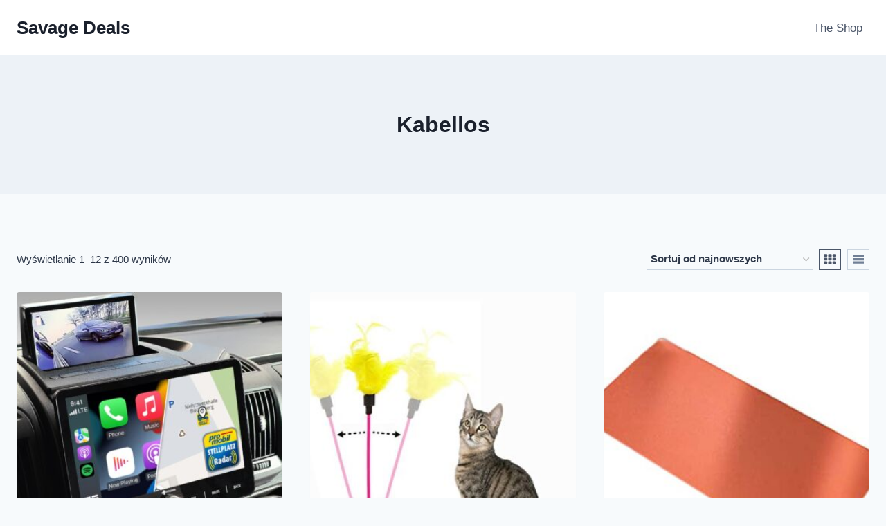

--- FILE ---
content_type: text/javascript; charset=utf-8;
request_url: https://extreme-ip-lookup.com/json?callback=jQuery37109647647401377006_1768571687899&_=1768571687900
body_size: 382
content:
jQuery37109647647401377006_1768571687899({
   "businessName" : "",
   "businessWebsite" : "",
   "city" : "",
   "continent" : "",
   "country" : "",
   "countryCode" : "",
   "ipName" : "",
   "ipType" : "",
   "isp" : "",
   "lat" : "",
   "lon" : "",
   "message" : "No API Key found, please get your API Key at https://extreme-ip-lookup.com",
   "org" : "",
   "query" : "18.117.226.191",
   "region" : "",
   "status" : "fail",
   "timezone" : "",
   "utcOffset" : ""
}
);
